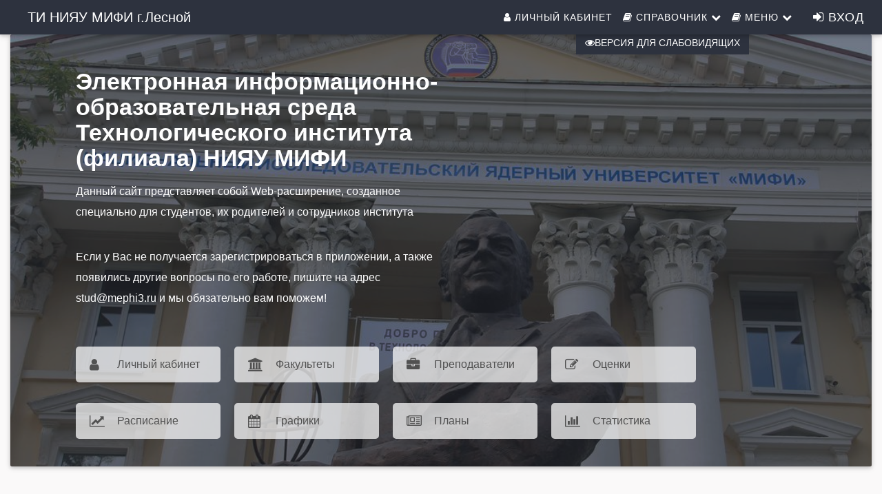

--- FILE ---
content_type: text/html; charset=windows-1251
request_url: http://stud.mephi3.ru/
body_size: 11946
content:


<!DOCTYPE html>
<html lang="ru">
<head><meta http-equiv="Content-Type" content="text/html; charset=utf-8" /><meta charset="utf-8" /><meta name="viewport" content="width=device-width, initial-scale=1.0" /><meta property="og:image" content="/img/isoip.jpg" /><title>
	ТИ НИЯУ МИФИ г.Лесной
</title><script src="/js/modernizr.custom.js"></script>

    
    <script src="https://ajax.googleapis.com/ajax/libs/jquery/3.1.0/jquery.min.js"></script>

    <link href="favicon.ico" rel="shortcut icon" type="image/x-icon" /><link type="text/css" rel="stylesheet" href="css/Bootstrap/bootstrap.css" /><link href="css/Bootstrap/bootstrap.offcanvas.css" rel="stylesheet" /><link rel="stylesheet" href="/css/Mail/plugins/font-awesome/css/font-awesome.min.css?t=1" /><link rel="stylesheet" type="text/css" href="/css/Stud.css?t=11" /><link rel="stylesheet" type="text/css" href="/css/common.css?t=2" />
    
    <script src="../js/scrollup/scrollup.js"></script>
    <script src="https://maxcdn.bootstrapcdn.com/bootstrap/3.3.4/js/bootstrap.min.js"></script>
    <script>
        function ShowpcLogin() {
            pcLogin.Show();
        }
    </script>
    <script src="../js/js1/menu.js"></script>
    <!--MENU SCRIPT-->

    <script>
        //$(document).ready(function () {
        //    if ($('#ctl00_smPortfolio').html().trim() === '')
        //    {
        //        $('#ctl00_smPortfolio').css("display", "none");
        //        $('#ctl00_liPortfolio > a > i#ctl00_shdPortfolio').css("display", "none");
        //    }
        //    //e.stopPropagation();
        // });
        $(document).ready(function () {
            $('li.icon').click(function (e) {
                $(this).toggleClass('active');
                $('div.collapsible-body').toggleClass('collapsible-body1');
                e.stopPropagation();
            });
        });
    </script>
    <script type="text/javascript" src="/js/Cookie/cookie.js"></script>

    <style>
        /*EYE*/
        .p-3 {
            padding: 1rem !important;
        }

        .btn-eye {
            background-color: #2d323e !important;
            color: #fff !important;
        }

        @media (max-width: 1199px) {
            #ctl00_Div1 {
                display: none;
            }
        }
    </style>
    <script src="../js/modernizr.custom.js"></script>

</head>
<body>
    <form name="aspnetForm" method="post" action="./" id="aspnetForm">
<div>
<input type="hidden" name="__EVENTTARGET" id="__EVENTTARGET" value="" />
<input type="hidden" name="__EVENTARGUMENT" id="__EVENTARGUMENT" value="" />
<input type="hidden" name="__VIEWSTATE" id="__VIEWSTATE" value="/[base64]/bW9kZT1zcGV0cwZmYS1jb2ca0KHQv9C10YbQuNCw0LvRjNC90L7RgdGC0LhkAgIPZBYCZg8VAxwvRGVrL0RlZmF1bHQuYXNweD9tb2RlPWdyb3VwCGZhLXVzZXJzDNCT0YDRg9C/0L/[base64]/0LjRgdCw0L3QuNC1ZAICD2QWAmYPFQMGL0dyYXBoC2ZhLWNhbGVuZGFyDtCT0YDQsNGE0LjQutC4ZAIDD2QWAmYPFQMGL1BsYW5zDmZhLW5ld3NwYXBlci1vCtCf0LvQsNC90YtkAgQPZBYCZg8VAx8vU3RhdC9EZWZhdWx0LmFzcHg/[base64]/0YDQtdC00YHRgtCw0LLQu9GP0LXRgiDRgdC+0LHQvtC5IFdlYi3RgNCw0YHRiNC40YDQtdC90LjQtSwg0YHQvtC30LTQsNC90L3QvtC1INGB0L/[base64]/0L7Qu9GD0YfQsNC10YLRgdGPINC30LDRgNC10LPQuNGB0YLRgNC40YDQvtCy0LDRgtGM0YHRjyDQsiDQv9GA0LjQu9C+0LbQtdC90LjQuCwg0LAg0YLQsNC60LbQtSDQv9C+0Y/QstC40LvQuNGB0Ywg0LTRgNGD0LPQuNC1INCy0L7Qv9GA0L7RgdGLINC/0L4g0LXQs9C+INGA0LDQsdC+0YLQtSwg0L/QuNGI0LjRgtC1INC90LAg0LDQtNGA0LXRgSBzdHVkQG1lcGhpMy5ydSDQuCDQvNGLINC+0LHRj9C30LDRgtC10LvRjNC90L4g0LLQsNC8INC/[base64]/0LjRgdCw0L3QuNC1ZAICD2QWAmYPFQMGL0dyYXBoC2ZhLWNhbGVuZGFyDtCT0YDQsNGE0LjQutC4ZAIDD2QWAmYPFQMGL1BsYW5zDmZhLW5ld3NwYXBlci1vCtCf0LvQsNC90YtkAgQPZBYCZg8VAx8vU3RhdC9EZWZhdWx0LmFzcHg/[base64]/imu/rruqnTQoU345pKVulkaGDay1t5rL+d5JZjI=" />
</div>

<script type="text/javascript">
//<![CDATA[
var theForm = document.forms['aspnetForm'];
if (!theForm) {
    theForm = document.aspnetForm;
}
function __doPostBack(eventTarget, eventArgument) {
    if (!theForm.onsubmit || (theForm.onsubmit() != false)) {
        theForm.__EVENTTARGET.value = eventTarget;
        theForm.__EVENTARGUMENT.value = eventArgument;
        theForm.submit();
    }
}
//]]>
</script>


<script src="/WebResource.axd?d=KUJVDPAVMkpe9E8b88ArJwuV2sdquBumb1iM4KrkOjK92bbSITvU5yhCgQiuxiDmeT_vZ9FD3DR_0RUiLR0M82KrE0PsKOGN5YMd24AEegs1&amp;t=637297865819849385" type="text/javascript"></script>


<script src="/ScriptResource.axd?d=xUT8amnJsqNqt4MORBz4xlPtUlpFHdWdHgcXWaamsBw66PV7dtL9gSfb6dXSIqX6vgwxuuQCWzDcJrNFpEspdCSLY-rzEs5Ais0hQEWWAqbKfb1E_Nmw6lHHtd5xR7zjDCPyvFHkOanBNbaIN6CMSP_sfH1S7O2TxC_jrW-_8ksR54UUbv8Tvc-LnmI0TvvP0&amp;t=ffffffffce034dab" type="text/javascript"></script>
<script type="text/javascript">
//<![CDATA[
if (typeof(Sys) === 'undefined') throw new Error('Не удалось загрузить клиентскую инфраструктуру ASP.NET Ajax .');
//]]>
</script>

<script src="/ScriptResource.axd?d=DDGRWxaZX_j7OKRBxw4ajo-shCTwuRqhlkZcSg1md7f3q4DbgScdhV4jKuba-SXTTjhkC1rnst6ken6NBBE8uCcX67er1bQNAk6yVGAqyw0A7d00Zc_hTaKzWgEcJzLiBi9J3wBdSuGTnMVO1T392mVB_ZaMlz77DkhUlWz78B-lOTE0u0joFJwJ8IP5IVv30&amp;t=ffffffffce034dab" type="text/javascript"></script>
<div>

	<input type="hidden" name="__VIEWSTATEGENERATOR" id="__VIEWSTATEGENERATOR" value="CA0B0334" />
</div>
        <!-- Navigation -->
        <nav id="ctl00_navbarMenu" class="navbar navbar-default navbar-fixed-top navbar-shrink">
            <div class="container">

                <!-- Brand and toggle get grouped for better mobile display -->
                <div class="navbar-header page-scroll">


                    <button type="button" class="navbar-toggle" data-toggle="collapse" data-target="#bs-example-navbar-collapse-1">
                        <i class="fa fa-navicon icons" style="color: white;" aria-hidden="true"></i><span style="color: white;">&nbsp;Меню</span>
                        
                    </button>

                    <a id="ctl00_HyperLinkBig" class="navbar-brand" href="./">ТИ НИЯУ МИФИ г.Лесной</a>
                    <a id="ctl00_HyperLinkSmall" class="navbar-ubr" href="./" style="display: none">ТИ НИЯУ МИФИ</a>
                    
                </div>

                <!-- Collect the nav links, forms, and other content for toggling -->
                <div class="collapse navbar-collapse" id="bs-example-navbar-collapse-1">
                    <div class='cssmenu navbar-right'>
                        
                        <nav class="nav menu menu1" id="menu">
                            <!--nav класс добавил-->
                            <ul class="nav navbar-nav navbar-right mcd-menu accordion menu1">
                                
                                <li id="ctl00_liPersonalKab">
                                    <a id="ctl00_hpPersonalkab" href="WebApp/"><i class="fa fa-user icons"></i>&nbsp;Личный кабинет</a>
                                </li>
                                
                                <li id="ctl00_handbookMenu" class="has-sub"><a><i class="fa fa-book icons"></i>&nbsp;Справочник <i class="fa fa-chevron-down"></i></a>
                                    <ul id="ctl00_smHandbook" class="submenu">
                                        
                                                <li><a href='/Dek'>
                                                    <i class="fa fa-university icons" aria-hidden="true"></i>Факультеты</a>
                                                </li>
                                            
                                                <li><a href='/Dek/Default.aspx?mode=spets'>
                                                    <i class="fa fa-cog icons" aria-hidden="true"></i>Специальности</a>
                                                </li>
                                            
                                                <li><a href='/Dek/Default.aspx?mode=group'>
                                                    <i class="fa fa-users icons" aria-hidden="true"></i>Группы</a>
                                                </li>
                                            
                                                <li><a href='/Dek/Default.aspx?mode=kaf'>
                                                    <i class="fa fa-suitcase icons" aria-hidden="true"></i>Кафедры</a>
                                                </li>
                                            
                                                <li><a href='/Nagr/Default.aspx'>
                                                    <i class="fa fa-briefcase icons" aria-hidden="true"></i>Преподаватели</a>
                                                </li>
                                            
                                    </ul>
                                </li>
                                <li class="has-sub"><a><i class="fa fa-book icons"></i>&nbsp;Меню <i class="fa fa-chevron-down"></i></a>
                                    <ul id="ctl00_masterMenu" class="submenu">
                                        
                                                <li><a href='/Ved'>
                                                    <i class="fa fa-pencil-square-o icons" aria-hidden="true"></i>Оценки</a>
                                                </li>
                                            
                                                <li><a href='/Rasp'>
                                                    <i class="fa fa-line-chart icons" aria-hidden="true"></i>Расписание</a>
                                                </li>
                                            
                                                <li><a href='/Graph'>
                                                    <i class="fa fa-calendar icons" aria-hidden="true"></i>Графики</a>
                                                </li>
                                            
                                                <li><a href='/Plans'>
                                                    <i class="fa fa-newspaper-o icons" aria-hidden="true"></i>Планы</a>
                                                </li>
                                            
                                                <li><a href='/Stat/Default.aspx?mode=statkaf'>
                                                    <i class="fa fa-bar-chart icons" aria-hidden="true"></i>Статистика</a>
                                                </li>
                                            
                                                <li><a href='/Stat/Debtors.aspx'>
                                                    <i class="fa fa-hacker-news icons" aria-hidden="true"></i>Задолженности</a>
                                                </li>
                                            
                                                <li><a href='/Totals/Default.aspx'>
                                                    <i class="fa fa-leanpub icons" aria-hidden="true"></i>Сводные оценки</a>
                                                </li>
                                            
                                                <li><a href='http://www.iprbookshop.ru'>
                                                    <i class="fa fa-book icons" aria-hidden="true"></i>Библиотека</a>
                                                </li>
                                            
                                                <li><a href='/Questionary/List.aspx'>
                                                    <i class="fa fa-check-square-o icons" aria-hidden="true"></i>Пройти анкетирование</a>
                                                </li>
                                            
                                    </ul>
                                </li>
                                                    <img class="dxeImage_MaterialCompact" id="ctl00_Image2" src="/DXR.axd?r=1_112-4grGu" alt="" />

                                <li style="display: grid;">
                                    
                                    
                                            <a href="/Account/Login.aspx" id="ctl00_LoginView1_loginLink" class="buttonLogin HeaderText" style="margin-right: 10px;"><i class="fa fa-sign-in icons"></i>&nbsp;Вход</a>

                                        

                                    
                                </li>

                            </ul>
                        </nav>
                    </div>
                </div>
                <!-- /.navbar-collapse -->
            </div>
            <!-- /.container-fluid -->
        </nav>

        <!-- container -->
        <button type="button" class="navbar-toggle" data-toggle="offcanvas" data-target=".navmenu" data-canvas="body">
            <span class="icon-bar"></span>
            <span class="icon-bar"></span>
            <span class="icon-bar"></span>
        </button>
        <div class="contenting">
            <div class="container body-content" style="padding-top: 50px; width: 100%">

                
                
    
    

    
    
    <link rel="stylesheet" type="text/css" href="css/owl.transitions.css" />
    <link rel="stylesheet" type="text/css" href="css/owl.carousel.css" />
    <link rel="stylesheet" type="text/css" href="css/animate.css" />
    <link rel="stylesheet" type="text/css" href="css/index.css?t=12" />
    
    <script type="text/javascript" src="js/camera.min.js"></script>

    

    <!--для карусели-->
    <script type="text/javascript" src="js/owl.carousel.min.js"></script>
    <script type="text/javascript" src="js/wow.js"></script>
    <!---->
    <script type="text/javascript" src="js/main1.js"></script>

    <script type="text/javascript" src="js/js1/custom1.js"></script>
    <script src="js/js1/superfish/superfish.min.js"></script>
    <script src="js/js1/counterup/counterup.min.js"></script>
    <script src="js/js1/waypoints/waypoints.min.js"></script>
    <script src="js/js1/stickyjs/sticky.js"></script>
    <script src="js/js1/jquery.easing.min.js"></script>
    
    <script src="js/jquery.let_it_snow.js"></script>
    <script>
        //$(function () {
        //    $("canvas.snow").let_it_snow({
        //        speed: 1,
        //        interaction: false,
        //        size: 2,
        //        count: 100,
        //        opacity: 1,
        //        color: "#ffffff",
        //        windPower: 1,
        //        image: false
        //    });
        //    $("canvas.snow2").let_it_snow({
        //        speed: 1,
        //        interaction: false,
        //        size: 15,
        //        count: 10,
        //        opacity: 0.5,
        //        color: "#ffffff",
        //        windPower: 1,
        //        image: ['https://raw.githubusercontent.com/bob-chen/let_it_snow/master/demo/snow.png']
        //    });
        //});
    </script>
    <style>
        
    </style>
    <div>
        <section id="sectionPhoto">

            <div id="ctl00_MainContent_hero" class="card card-image" style="min-height:560px;background:url(&#39;img/background.jpg&#39;);background-size:cover;background-color:rgba(45, 50, 62, 0.38823529411764707);background-blend-mode:color-burn;background-attachment:inherit;">
                <div class="text-white text-center d-flex align-items-center rgba-black-strong py-5 px-4 rounded" style="min-height: 560px;">
                    <canvas class="snow" style="z-index: 1; position: absolute; width: 100%; height: 100%"></canvas>
                    <canvas class="snow2" style="z-index: 1; position: absolute; width: 100%; height: 100%"></canvas>
                    <div style="z-index: 2">

                        <h1 class="animated wow fadeInLeft animated text-h1" style="visibility: visible; animation-name: fadeInLeft;">
                            <span id="ctl00_MainContent_lbDefTitle">Электронная информационно-образовательная среда Технологического института (филиала) НИЯУ МИФИ</span><br>
                        </h1>

                        <p class="text-lowercase  animated wow fadeInLeft text">
                            <span id="ctl00_MainContent_lbDefBlockText1">Данный сайт представляет собой Web-расширение, созданное специально для студентов, их родителей и сотрудников института</span>
                        </p>
                        <p class="text-lowercase  animated wow fadeInLeft text">
                            <span id="ctl00_MainContent_lbDefBlockText2">Если у Вас не получается зарегистрироваться в приложении, а также появились другие вопросы по его работе, пишите на адрес stud@mephi3.ru и мы обязательно вам поможем!</span>
                        </p>

                        <div class="animated fadeInLeft block-button">
                            
                            <a id="ctl00_MainContent_hpPortfolio" class="app_store_btn col-xs-6 col-sm-6 col-md-3" href="/WebApp">
                                <i class="fa fa-user icons graph_icon" style="font-size: larger;"></i>
                                <span id="ctl00_MainContent_spanPortfolio">Личный кабинет</span></a>
                            <a href="Dek/Default.aspx" id="ctl00_MainContent_faculsLink" class="app_store_btn col-xs-6 col-sm-6 col-md-3 tooltip2">
                                <i class="fa fa-university icons graph_icon" style="font-size: larger;"></i>
                                <span>Факультеты</span>
                            </a>
                            <a href="Nagr/Default.aspx" id="ctl00_MainContent_teachersLikn" class="app_store_btn col-xs-6 col-sm-6 col-md-3 tooltip2">
                                <i class="fa fa-briefcase icons graph_icon" style="font-size: larger;"></i>
                                <span>Преподаватели</span>
                            </a>
                            
                                    <a href='/Ved' class="app_store_btn col-xs-6 col-sm-6 col-md-3">
                                        <i class="fa fa-pencil-square-o icons graph_icon" style="font-size: larger;"></i>
                                        <span>Оценки</span>
                                    </a>
                                
                                    <a href='/Rasp' class="app_store_btn col-xs-6 col-sm-6 col-md-3">
                                        <i class="fa fa-line-chart icons graph_icon" style="font-size: larger;"></i>
                                        <span>Расписание</span>
                                    </a>
                                
                                    <a href='/Graph' class="app_store_btn col-xs-6 col-sm-6 col-md-3">
                                        <i class="fa fa-calendar icons graph_icon" style="font-size: larger;"></i>
                                        <span>Графики</span>
                                    </a>
                                
                                    <a href='/Plans' class="app_store_btn col-xs-6 col-sm-6 col-md-3">
                                        <i class="fa fa-newspaper-o icons graph_icon" style="font-size: larger;"></i>
                                        <span>Планы</span>
                                    </a>
                                
                                    <a href='/Stat/Default.aspx?mode=statkaf' class="app_store_btn col-xs-6 col-sm-6 col-md-3">
                                        <i class="fa fa-bar-chart icons graph_icon" style="font-size: larger;"></i>
                                        <span>Статистика</span>
                                    </a>
                                
                        </div>
                    </div>
                </div>
            </div>
        </section>
        <section class="featured_on" style="display: none;">
            <div class="container">
                <ul class="list-unstyled text-center clearfix">
                    <li class="col-xs-6 col-sm-6 col-md-3 animated wow fadeInDown">
                        <a rel="nofollow" class="tooltip2" href="https://donstu.ru/" target="_blank" style="font-size: 17px"><span class="tooltip-content" style="right: 0; margin: 0 auto;">Официальный сайт ДГТУ</span><img src="img/dgtu1.png" alt="" title=""></a>
                    </li>
                    <li class="col-xs-6 col-sm-6 col-md-3 animated wow fadeInDown" data-wow-delay=".2s">
                        <a rel="nofollow" class="tooltip2" href="https://ru-ru.facebook.com/donstu.ru" target="_blank" style="font-size: 17px;"><span class="tooltip-content" style="right: 0; margin: 0 auto;">Мы есть в Facebooke</span><img src="img/facebook1_logo.png" alt="" title=""></a>
                    </li>
                    <li class="col-xs-6 col-sm-6 col-md-3 animated wow fadeInDown" data-wow-delay=".3s">
                        <a rel="nofollow" class="tooltip2" href="https://vk.com/donstu" target="_blank" style="font-size: 17px"><span class="tooltip-content" style="right: 0; margin: 0 auto;">Мы есть в Vk</span><img src="img/vk1_logo.png" alt="" title=""></a>
                    </li>
                    <li class="col-xs-6 col-sm-6 col-md-3 animated wow fadeInDown" data-wow-delay=".4s">
                        <a rel="nofollow" class="tooltip2" href="https://twitter.com/dstu_live/" target="_blank" style="font-size: 17px"><span class="tooltip-content" style="right: 0; margin: 0 auto;">Мы есть в Twitter</span><img src="img/twitter1_logo.png" alt="" title=""></a>
                    </li>
                </ul>
            </div>
        </section>
        <!--  End Featured On Section  -->

        <!--Стрелка меню-->

        <!--Стрелка меню-->
        
        <!--НОВОСТИ 2 Актуальные-->

        
        
        <!--Новости 2 -->
        <!--  About Section  -->
        <section class="about" id="about">
            <div class="container">
                <div class="row">
                    <div class="col-md-6 text-center animated wow fadeInLeft">
                        <div class="iphone">
                            <img src="img/mobile.jpg" alt="" title="">
                        </div>
                    </div>
                    <div class="col-md-6 animated wow fadeInRight">
                        <div class="features_list">
                            <h1 class="text-uppercase">Теперь удобно пользоваться сайтом на разных устройствах!</h1>
                            <p>Адаптивный дизайн сайта позволяет пользователям гораздо легче и удобнее пользоваться одним и тем же интерфейсом на разных устройствах.</p>
                            <ul class="list-unstyled">
                                <li class="camera_icon">
                                    <span>Адаптивный дизайн сайта.</span>
                                </li>
                                <li class="video_icon">
                                    <span>Новые возможности для преподавателей</span>
                                </li>
                                <li class="eye_icon">
                                    <span>Обновлённый внешний вид большинства разделов.</span>
                                </li>
                                <li class="pic_icon">
                                    <span>Фильтры для облегчения поиска нужной информации.</span>
                                </li>
                                <li class="loc_icon">
                                    <span>И многое другое!</span>
                                </li>
                            </ul>

                            <a href="#" class="app_store_btn1 text-uppercase" style="text-align: center; display: none" id="play_video" data-video="https://www.youtube.com/embed/UzcKfmHbD8w?autoplay=1&showinfo=0">
                                <i class="play_icon"></i>
                                <span style="color: #525252;">Промо-ролик ИСОиП</span>
                            </a>

                        </div>
                    </div>
                </div>
            </div>

            <div class="about_video show_video">
                <a href="" class="close_video"></a>
            </div>
        </section>
        <!--  End About Section  -->






        <!--  App Features Section  -->
        <section class="app_features" id="app_features" style="display: none;">
            <div class="container">

                <div class="row text-center">
                    <div class="col-sm-4 col-md-4 details animated wow fadeInDown" data-wow-delay="0s">
                        <a href="/Portfolio/Default.aspx" class="sulka"><span class="icon fa-user fa-3x"></span></a>
                        <a href="/Portfolio/Default.aspx" class="sulka">
                            <h1 class="text-uppercase">Мое портфолио.</h1>
                        </a>
                        <p class="text-lowercase">Электронное портфолио студента о достижениях в учебной, научной и других направлениях. (требуется авторизация)</p>
                    </div>
                    <div class="col-sm-4 col-md-4 details animated wow fadeInDown" data-wow-delay=".1s">
                        <a href="Favorite/Default.aspx" class="sulka"><span class="icon fa-star fa-3x"></span></a>
                        <a href="Favorite/Default.aspx" class="sulka">
                            <h1 class="text-uppercase">Мое избранное.</h1>
                        </a>
                        <p class="text-lowercase">Добавление в избранное своё расписание, свой график и т.д.</p>
                    </div>
                    <div class="col-sm-4 col-md-4 details animated wow fadeInDown" data-wow-delay=".2s">
                        <a href="Graph/" class="sulka"><span class="icon fa-calendar fa-3x"></span></a>
                        <a href="Graph/" class="sulka">
                            <h1 class="text-uppercase">Графики.</h1>
                        </a>
                        <p class="text-lowercase">Графики учебного процесса с датами контрольных точек и экзаменов.</p>
                    </div>
                </div>
                <div class="row text-center">
                    <div class="col-sm-4 col-md-4 details animated wow fadeInDown" data-wow-delay="0s">
                        <a href="Rasp/Default.aspx" class="sulka"><span class="icon fa-pencil-square-o fa-3x"></span></a>
                        <a href="Rasp/Default.aspx" class="sulka">
                            <h1 class="text-uppercase">Расписание.</h1>
                        </a>
                        <p class="text-lowercase">Расписание занятий учебных групп, преподавателей и аудиторий.</p>
                    </div>
                    <div class="col-sm-4 col-md-4 details animated wow fadeInDown" data-wow-delay=".1s">
                        <a href="/Ved/Default.aspx" class="sulka"><span class="icon fa-line-chart fa-3x"></span></a>
                        <a href="/Ved/Default.aspx" class="sulka">
                            <h1 class="text-uppercase">Оценки.</h1>
                        </a>
                        <p class="text-lowercase">Каталог электронных ведомостей за все учебные годы.</p>
                    </div>
                    <div class="col-sm-4 col-md-4 details animated wow fadeInDown" data-wow-delay=".2s">
                        <a href="/Plans/Default.aspx" class="sulka"><span class="icon fa-newspaper-o fa-3x"></span></a>
                        <a href="/Plans/Default.aspx" class="sulka">
                            <h1 class="text-uppercase">Планы.</h1>
                        </a>
                        <p class="text-lowercase">Рабочие учебные планы на весь срок обучения.</p>
                    </div>
                </div>

            </div>
        </section>
        <!--  And App Features Section  -->


        <!--  Testimonials Section  -->
        <section class="testimonials animated wow fadeIn" id="testimonials" data-wow-duration="2s">
            <div class="container">
                <div class="testimonials_list">

                    <ul class="list-unstyled text-center slides clearfix" id="tslider">
                        <li>
                            <blockquote>
                                <p>
                                    Студенты могут здесь просмотреть:<br />
                                    - проверить правильность заполнения своего рейтинга, оценок и пересдач;
                                    <br />
                                    - узнать телефоны и номера аудиторий кафедр и деканатов;
                                    <br />
                                    - свою сводную ведомость успеваемости по итогам сессии;<br />
                                    - расписание и график учебного процесса группы;
                                    <br />
                                    - свою электронную зачетную книжку.
                                </p>
                                <span class="author text-uppercase">Студент</span>

                            </blockquote>
                        </li>

                        <li>
                            <blockquote>
                                <p>
                                    Сотрудники и преподаватели могут получить информацию:
                                    <br />
                                    - найти информацию о студенте, группе, специальности, факультете и многое другое;<br />
                                    - статистику по заполнению электронных рейтинговых ведомостей;<br />
                                    - списки незаполненных и незакрытых ведомостей своей кафедры;<br />
                                    - по контингенту студентов. 
                                </p>
                                <span class="author text-uppercase">Сотрудник и преподаватель</span>


                            </blockquote>
                        </li>

                        
                    </ul>
                    <div id="slider_nav">
                        <div id="prev_arrow"></div>
                        
                        <div id="next_arrow"></div>
                    </div>
                </div>
            </div>
        </section>
        <!--  End Testimonials Section  -->
        <!-- Subscription Section  -->
        <section class="sub_box animated wow fadeInDown">
            <div class="row" style="padding-left: 27px; text-align: left;">
                <img class="img-fluid" src="img/allowYear.png" alt="Для детей старше 0+" style="width: 40px;">
                
            </div>
            <div class="row" style="color: white; display: none;">
                <h3>В ИСОиП функционируют:</h3>
                <div class="col-md-4 project">
                    <h3 id="ctl00_MainContent_CountFacult" class="stats-no text_h3" data-toggle="counter-up">
                        <span id="ctl00_MainContent_Label2" style="font-size:14pt;">6</span></h3>
                    <h4>Факультетов</h4>
                </div>
                <div class="col-md-4 project">
                    <h3 id="ctl00_MainContent_CountKaf" class="stats-no text_h3" data-toggle="counter-up">
                        <span id="ctl00_MainContent_Label3" style="font-size:14pt;">22</span></h3>
                    <h4>Кафедры</h4>
                </div>
                <div class="col-md-4 project counter_item">
                    <h3 id="ctl00_MainContent_CountGroup" class="stats-no text_h3" data-toggle="counter-up">
                        <span id="ctl00_MainContent_Label1" style="font-size:14pt;">557</span></h3>
                    <h4>Групп</h4>
                </div>
            </div>
        </section>
    </div>
    <!--  Scrollup Стрелка Вверх  -->
    <div class="scrollup">
        <!-- Иконка fa-chevron-up (Font Awesome) -->
        <i class="fa fa-chevron-up"></i>
    </div>
    <!--  End Scrollup Subscription Section  -->
    <!--carousel news-->
    
    <!--Иконка Настройки-->
    
    <script src="js/news/news-options.js"></script>
    <!--carousel news-->

                <hr />
                <footer class="footer">
                    <div class="footer-content" id="dd">
                        
                        <a id="ctl00_hpFooterPortfolio" class="cbutton cbutton--effect-boris" href="/WebApp"><i class="fa fa-user icons cbutton__icon"></i></a>
                        <a id="ctl00_hpFooterRasp" class="cbutton cbutton--effect-boris" href="Rasp"><i class="fa fa-pencil-square-o icons cbutton__icon"></i></a>
                        <a id="ctl00_hpFooterVed" class="cbutton cbutton--effect-boris" href="Ved"><i class="fa fa-line-chart icons cbutton__icon"></i></a>
                        <a id="ctl00_hpFooterGraph" class="cbutton cbutton--effect-boris" href="Graph/"><i class="fa fa-calendar icons cbutton__icon"></i></a>
                        <a id="ctl00_hpFooterFacul" class="cbutton cbutton--effect-boris" href="Mail/Inbox/Inbox.aspx"><i class="fa fa-envelope icons cbutton__icon"></i></a>
                    </div>
                </footer>
            </div>
        </div>
        <!-- Modal -->
        <div class="modal left fade" id="myModal" tabindex="-1" role="dialog" aria-labelledby="myModalLabel">
            <div class="modal-dialog" role="document">
                <div class="modal-content">

                    <div class="modal-header">
                        <button type="button" class="close" data-dismiss="modal" aria-label="Close"><span aria-hidden="true">&times;</span></button>
                        <h4 class="modal-title" id="myModalLabel">Мое портфолио</h4>
                    </div>

                    <div class="modal-body">
                        <div class="col-4">
                            <div id="list-example" class="list-group">
                                
                                <ul class="collapsible collapsible-accordion">

                                    <li class="icon"><a class="list-group-item list-group-item-action" href="#"><i class="fa fa-pencil-square-o indigo-text"></i>&nbsp;Программы<i class="fa fa-angle-down rotate-icon"></i></a>
                                        <div class="collapsible-body">
                                            <ul class="sub-menu">
                                                <li><a href="#" class="collapsible-header waves-effect">Introduction</a>
                                                </li>
                                                <li><a href="#" class="collapsible-header waves-effect">Monthly meetings</a>
                                                </li>
                                            </ul>
                                        </div>
                                    </li>

                                    
                                </ul>
                            </div>
                        </div>
                    </div>
                </div>
                <!-- modal-content -->
            </div>
            <!-- modal-dialog -->
        </div>
        <!-- modal -->

        <!-- Modal rigth-->
        <div class="modal right fade" id="myModaleye" tabindex="-1" role="dialog" aria-labelledby="myModalLabeleye">
            <div class="modal-dialog" role="document" style="max-height: 450px;">
                <div class="modal-content">

                    <div class="modal-header">
                        <button type="button" class="close" data-dismiss="modal" aria-label="Close"><span aria-hidden="true">&times;</span></button>
                        <h4 class="modal-title" id="myModalLabeleye">Версия для слабовидящих</h4>
                    </div>

                    <div class="modal-body">

                        <div class="p-3">
                            <div style="background: rgb(255, 255, 255) !important;">
                                <div>
                                    <div class="col-centered">
                                        <h6 style="color: black; font-size: 16px;">Размер шрифта</h6>

                                        <div class="btn-group">
                                            <button type="button" id="a2" class="btn btn-default btn-sm" style="font-size: 16px;">
                                                <span class="fa fa-minus"></span>
                                            </button>
                                            <button type="button" id="a1" class="btn btn-default btn-sm" style="font-size: 16px;">
                                                <span class="fa fa-plus"></span>
                                            </button>
                                        </div>
                                    </div>
                                    <div class="col-centered">
                                        <h6 style="color: black; font-size: 16px;">Шрифт</h6>

                                        <div class="btn-group">
                                            <button type="button" class="btn btn-default btn-sm nop" id="font1" style="font-size: 16px; padding: 5px 10px;">
                                                <span style="font-family: 'Times New Roman'; font-size: 16px;">Times new roman</span>
                                            </button>
                                            <button type="button" class="btn btn-default btn-sm nop" id="font2" style="font-size: 16px; padding: 5px 10px;">
                                                <span style="font-family: 'Arial'; font-size: 16px;">Arial</span>
                                            </button>
                                        </div>
                                    </div>
                                    <div class="col-centered">
                                        <h6 style="color: black; font-size: 16px;">Цвета сайта</h6>

                                        <div class="btn-group">
                                            <button type="button" class="btn btn-default btn-sm color-button" id="c1">
                                                <span class="fa fa-font"></span>
                                            </button>
                                            <button type="button" class="btn btn-default btn-sm color-button" id="c2" style="background: black; color: white;">
                                                <span class="fa fa-font"></span>
                                            </button>
                                            <button type="button" class="btn btn-default btn-sm color-button" id="c3" style="background: #334d80; color: white;">
                                                <span class="fa fa-font"></span>
                                            </button>
                                            <button type="button" class="btn btn-default btn-sm color-button" id="c4" style="background: #7b796b; color: #4d4b43;">
                                                <span class="fa fa-font"></span>
                                            </button>
                                            <button type="button" class="btn btn-default btn-sm color-button" id="c5" style="background: #3b2716; color: #a8e34d;">
                                                <span class="fa fa-font"></span>
                                            </button>
                                        </div>
                                    </div>
                                    <div class="col-centered">
                                        <h6 style="color: black; font-size: 16px;">Изображения</h6>

                                        <div class="btn-group" data-toggle="buttons">
                                            <button type="button" class="btn btn-default btn-sm color-button" id="show_img">
                                                <span class="fa fa-toggle-on">Показать</span>
                                            </button>
                                            <button type="button" class="btn btn-default btn-sm color-button" id="hide_img">
                                                <span class="fa fa-toggle-off">Скрыть</span>
                                            </button>
                                        </div>
                                    </div>
                                    <div class="col-centered">
                                        <h6 style="color: black; font-size: 16px !important;"><i class="fa fa-exchange"></i>Интервал горизонтальный</h6>

                                        <div class="btn-group">
                                            <button type="button" id="i2" class="btn btn-default btn-sm">
                                                <span class="fa fa-minus-square"></span>
                                            </button>
                                            <button type="button" id="i1" class="btn btn-default btn-sm">
                                                <span class="fa fa-plus-square"></span>
                                            </button>

                                        </div>
                                    </div>
                                    <div class="col-centered">
                                        <h6 style="color: black; font-size: 16px;"><i class="fa fa-arrows-v"></i>Интервал вертикальный</h6>

                                        <div class="btn-group">
                                            <div class="btn-group">
                                                <button type="button" id="line_int1" class="btn btn-default btn-sm">
                                                    <span class="fa fa-minus-square"></span>
                                                </button>
                                                <button type="button" id="line_int2" class="btn btn-default btn-sm">
                                                    <span class="fa fa-plus-square"></span>
                                                </button>

                                            </div>
                                        </div>
                                    </div>
                                    <div class="col-centered">
                                        <br />
                                        <div class="btn-group">
                                            <button class="btn btn-default btn-sm color-button" id="reset"><i class="fa fa-refresh"></i>Сброс</button>
                                        </div>
                                    </div>
                                </div>
                            </div>
                        </div>

                    </div>
                    <!--Версия для слабов.-->
                </div>
            </div>
            <!-- modal-content -->
        </div>
        <!-- modal-dialog -->

        <!-- modal -->
        
        <div id="ctl00_Div1" class="fixed-action-btn" style="right: 193px; top: 30px; height: 50px;">
            <a class="btn btn-eye btn-md waves-effect waves-light" data-toggle="modal" data-target="#myModaleye">
                <i class="fa fa-eye"></i>Версия для слабовидящих
            </a>

        </div>
    </form>
    <script src="../js/classie.js"></script>
    <script src="../js/js1/stud.js"></script>
    <script src="/js/eye/eye.js?t=8" charset="utf-8"></script>
    <!--Уведомления-->

    <!--Уведомления-->
    <!-- Scrollup Стрелка Вверх -->
    <div class="scrollup">
        <!-- Иконка fa-chevron-up (Font Awesome) -->
        <i class="fa fa-chevron-up"></i>
    </div>
    <!-- End Scrollup Subscription Section -->
</body>
</html>


--- FILE ---
content_type: text/css
request_url: http://stud.mephi3.ru/css/index.css?t=12
body_size: 37415
content:
/*
   
    - Header
    - Hero section
    - Featured on seaction
    - About section
    - App features section
    - Testimonials section
    - Subscription section
    - Footer
    - Responsive CSS

*/


/*		General CSS		*/
body{
	background: #faf9f9;
	padding: 0px;
	margin: 0px;
}

a:focus{
	color: #fff!important;
	text-decoration: none!important;
}

.container{
	max-width: 1130px;
}


/*		Header 		*/

header{
	position: relative;
	display: block;
	width: 100%;
	height: 130px;
	z-index: 99;
	background-color: #41c17d;
	background-image: -moz-linear-gradient(bottom, #47ad76 0%, #47ad76 0.27%, #40c27d 99.46%, #40c27d 100%);
	background-image: -o-linear-gradient(bottom, #47ad76 0%, #47ad76 0.27%, #40c27d 99.46%, #40c27d 100%);
	background-image: -webkit-linear-gradient(bottom, #47ad76 0%, #47ad76 0.27%, #40c27d 99.46%, #40c27d 100%);
	background-image: linear-gradient(bottom, #47ad76 0%, #47ad76 0.27%, #40c27d 99.46%, #40c27d 100%);
}

header .logo{
	display: table-cell;
	margin: 45px 100px 0 0;
}

header .burger_icon{
	display: none;
	float: right;
	background: #ffffff;
	padding: 5px 10px;
	text-transform: uppercase;

	color: #43b779;
	font-family: "open_regular", Helvetica, Arial, sans-serif;
	font-size: 14px;

	-moz-border-radius: 2px;
	-webkit-border-radius: 2px;
	border-radius: 2px;

	margin: 45px 10px 0 0;
}

header .burger_icon:hover{
	cursor: pointer;
}

header .burger_icon.active{
	background: #359663;
	color: #ffffff;
}

header nav{
	margin-top: 50px;
	display: table-cell;
}

header nav li{
	float: left;
	margin-left: 40px;
}

header nav li:first-child{
	margin: 0;
}

header nav li a{
	color: #fff;
	font-family: "open_regular", Helvetica, Arial, sans-serif;
	font-size: 16px;

	transition: all .2s linear;
	-o-transition: all .2s linear;
	-moz-transition: all .2s linear;
	-webkit-transition: all .2s linear;
}

header nav li a:hover,
header nav li a:focus{
	text-decoration: none;
	color: #B7EFD1!important;
}

header .social{
	display: table-cell;
	margin-top: 45px;
}

header .social li{
	float: left;
	margin-left: 20px;
}

header .social li:first-child{
	margin: 0;
}


/*		Hero section 		*/
.card {
    border-style: initial;
    border-color: initial;
    border-width: 0px;
    position: relative;
    display: flex;
    flex-direction: column;
    min-width: 0px;
    word-wrap: break-word;
    background-color: rgb(255, 255, 255);
    background-clip: border-box;
    border-image-source: initial;
    border-image-slice: initial;
    border-image-width: initial;
    border-image-outset: initial;
    border-image-repeat: initial;
    border-top-left-radius: 0.25rem;
    border-top-right-radius: 0.25rem;
    border-bottom-right-radius: 0.25rem;
    border-bottom-left-radius: 0.25rem;
    box-shadow: rgba(0, 0, 0, 0.16) 0px 2px 5px 0px, rgba(0, 0, 0, 0.12) 0px 2px 10px 0px;
    font-weight: 400;
}

    .card.card-image {
        background-size: cover;
        background-position-x: center;
        background-position-y: center;
        width: 100%;
    }

.rounded {
    border-top-left-radius: 0.25rem;
    border-top-right-radius: 0.25rem;
    border-bottom-right-radius: 0.25rem;
    border-bottom-left-radius: 0.25rem;
}

.d-flex {
    display: flex;
}

.align-items-center {
    align-items: center;
}

.pr-4, .px-4 {
    padding-right: 1.5rem;
}

.pl-4, .px-4 {
    padding-left: 1.5rem;
}

.pt-5, .py-5 {
    padding-top: 3rem;
}

.pb-5, .py-5 {
    padding-bottom: 3rem;
}

.rgba-black-strong, .rgba-black-strong::after {
    background-color: rgba(45, 50, 62, 0.38823529411764707);
}

.card.card-image [class*="rgba-"] {
    border-top-left-radius: 0.25rem;
    border-top-right-radius: 0.25rem;
    border-bottom-right-radius: 0.25rem;
    border-bottom-left-radius: 0.25rem;
}

.purple-text {
    color: rgb(156, 39, 176);
}


.pt-3, .py-3 {
    padding-top: 1rem;
}

.pb-3, .py-3 {
    padding-bottom: 1rem;
}

.text-white {
    color: white;
}

h1.text-h1 {
    color: #ffffff;
    font-family: "open_bold", Helvetica, Arial, sans-serif;
    font-weight: bold;
    word-break: break-word;
    text-align: left;
    max-width: 550px;
}

p.text {
    color: #ffffff;
    font-family: "open_regular", Helvetica, Arial, sans-serif;
    font-size: 16px;
    line-height: 30px;
    margin: 15px 0 35px 0;
    max-width: 550px;
    text-align: left;
}

@media(min-width:769px) {
    div.block-button {
        margin-left: 80px;
    }

    h1.text-h1 {
        margin-left: 80px;
        font-size: 34px;
    }

    p.text {
        margin-left: 80px;
    }
}

@media (max-width:768px) {
    h1.text-h1 {
        font-size: 25px;
    }
}
/*-----*/
.hero {
    display: block;
	position: relative;
	width: 100%;
	height: 560px;
	/*background: url('../img/dgtu.jpg') no-repeat fixed center center;	*/
	background-size: cover;
    background-color: rgba(45, 50, 62, 0.38823529411764707);
    background-blend-mode: multiply;
}

.b-pict{
    background-blend-mode: color-burn;
    background-attachment:inherit;
}

.hero .caption{
	position: absolute;
	max-width: 550px;
	margin-left: 80px;
	top: 50%;
	transform:translate(0,-50%);
	-webkit-transform:translate(0,-50%);
	-moz-transform:translate(0,-50%);
	-o-transform:translate(0,-50%);
}

.hero .caption h1{
	color: #ffffff;
	font-family: "open_bold", Helvetica, Arial, sans-serif;
	font-size: 34px;
	font-weight: bold;
	word-break: break-word;
}

.hero .caption p{
	color: #ffffff;
	font-family: "open_regular", Helvetica, Arial, sans-serif;
	font-size: 16px;
	line-height: 30px;
	margin: 15px 0 35px 0;
}

#slider .caption p{
	margin: 0;
}

a.app_store_btn{
	display: inline-block;
	text-decoration: none;
	padding: 15px 20px;
	border: 0px solid #525252; 
    background: rgba(255, 255, 255, 0.7294117647058823);
	-moz-border-radius: 5px;
	-webkit-border-radius: 5px;
	border-radius: 5px;
	margin: 20px 20px 10px 0;
	color: #525252;
	font-family: "open_semibold", Helvetica, Arial, sans-serif;
	font-size: 16px;
	width: 210px;
    text-align:left;
    
}
a.app_store_btn:not(.tooltip2){
	overflow: hidden;
    white-space: nowrap;
    text-overflow: ellipsis;
}
a.app_store_btn1{
	display: inline-block;
	text-decoration: none;
	padding: 15px 40px;
	border: 2px solid #525252;
	-moz-border-radius: 5px;
	-webkit-border-radius: 5px;
	border-radius: 5px;
	margin: 20px 20px 10px 0;
	color: #525252;
	font-family: "open_semibold", Helvetica, Arial, sans-serif;
	font-size: 16px;
}

.play_icon,
.android_icon,
.graph_icon{
	display: inline-block;
	width: 16px;
	height: 16px;
	vertical-align: middle;
	margin-right: 20px;
	margin-bottom: 3px;
}

.play_icon{
	background: url('../img/play.png') no-repeat;
}

.android_icon{
	background: url('../img/android_app.png') no-repeat;
}


a.app_store_btn:hover, a.app_store_btn:focus {
    border-color: #1d46a7 !important;
    color: #1d46a7!important;
}

a.app_store_btn:hover .play_icon{
	background: url('../img/play_hover.png') no-repeat;
}



a.app_store_btn:hover .android_icon{
	background: url('../img/android_app_hover.png') no-repeat;
}

a.app_link{
	text-transform: lowercase;
	letter-spacing: .5px;
	color: #636363;
	font-family: "open_regular", Helvetica, Arial, sans-serif;
	font-size: 16px;
}

a.app_link:hover,
a.app_link:focus{
	text-decoration: none;
	color: #41c27d!important;
}

a.app_store_btn,
.play_icon,
.graph_icon,
.android_icon,
a.app_link{
	transition: all .2s linear;
	-o-transition: all .2s linear;
	-moz-transition: all .2s linear;
	-webkit-transition: all .2s linear;
}


.about_video{
    position: fixed;
    top: 0;
    left: 0;
    width: 100%;
    height: 100%;
    z-index: 9999;
    background: rgba(0, 0, 0, .8);
    display: none;
}

.about_video iframe{
    width: 100%;
    height: 100%;
    z-index: 9999;
}

.close_video{
    text-decoration: none;
    position: absolute;
    width: 38px;
    height: 38px;
    top: 50px;
    right: 50px;
    background: url('../img/close_video.png') no-repeat;
    z-index: 9999;
}
/*Всплывающая подсказка при наведении на логотипы соц. сетей*/
.tooltip2:hover .tooltip-content {
    opacity: 1;
    visibility: visible;
    bottom: 40px;
    margin: 0 auto;
    left: 0;
}

/*		Featured on section 		*/

.featured_on{
	width: 100%;
	padding: 20px 0;
	background: #f3f3f3;
}

.featured_on ul{
	margin: 0;
}

.featured_on li{
	position: relative;
	height: 100%;
}

.featured_on li:first-child{
	margin-left: 0;
}

/*Стрелка для меню(переход к пунктам меню)*/
.btn {
	border-radius: 0;
    text-transform: uppercase;
    font-family: Montserrat,sans-serif;
    font-weight: 400;
    -webkit-transition: all .3s ease-in-out;
    -moz-transition: all .3s ease-in-out;
    transition: all .3s ease-in-out;
}


.btn-circle {
    width: 70px;
    height: 70px;
    /*margin-top: 15px;*/
    padding: 7px 16px;
    border: 2px solid #838080;
    border-radius: 50%;
    font-size: 40px;
    color: #444;
    background: 0 0;
    -webkit-transition: background .3s ease-in-out;
    -moz-transition: background .3s ease-in-out;
    transition: background .3s ease-in-out;
}

.btn-circle.btn-dark {
    border: 2px solid #666;
    color: #666;
}


.btn-circle:hover,
.btn-circle:focus {
    outline: 0;
    color: #428bca !important;
    background: rgba(255,255,255,.1);
}

.btn-circle.btn-dark :hover,
.btn-circle.btn-dark :focus {
    outline: 0;
    color: #999;
    background: #fff;
}

.btn-circle.btn-dark :hover i,
.btn-circle.btn-dark :focus i{
    color: #999;
}

.page-scroll .btn-circle i.animated {
    -webkit-transition-property: -webkit-transform;
    -webkit-transition-duration: 1s;
    -moz-transition-property: -moz-transform;
    -moz-transition-duration: 1s;
}

.page-scroll .btn-circle:hover i.animated {
    -webkit-animation-name: pulse;
    -moz-animation-name: pulse;
    -webkit-animation-duration: 1.5s;
    -moz-animation-duration: 1.5s;
    -webkit-animation-iteration-count: infinite;
    -moz-animation-iteration-count: infinite;
    -webkit-animation-timing-function: linear;
    -moz-animation-timing-function: linear;
}

@-webkit-keyframes pulse {    
    0 {
        -webkit-transform: scale(1);
        transform: scale(1);
    }

    50% {
        -webkit-transform: scale(1.2);
        transform: scale(1.2);
    }

    100% {
        -webkit-transform: scale(1);
        transform: scale(1);
    }
}

@-moz-keyframes pulse {    
    0 {
        -moz-transform: scale(1);
        transform: scale(1);
    }

    50% {
        -moz-transform: scale(1.2);
        transform: scale(1.2);
    }

    100% {
        -moz-transform: scale(1);
        transform: scale(1);
    }
}
.page-scroll{
    text-align:center;
	/* margin-bottom: 4px;*/
}
.about {
    padding: 50px 0;
}

/*End*/

/*Стили для пунктов меню*/
.icon:before {
    -moz-osx-font-smoothing: grayscale;
    -webkit-font-smoothing: antialiased;
    font-family: FontAwesome;
    font-style: normal;
    font-weight: normal;
    text-transform: none !important;
    color:white;
    
}
a.sulka:hover, a.sulka:focus{
    outline: 0;
    text-decoration: none !important;
}
.text_h3{
    font-family: 'Roboto Condensed', sans-serif;
    /*font-size: 25px;*/
    font-style: italic;
}
.separator_small {
    width: 30px;
    height: 2px;
    margin: 20px 0px;
    background: #fff;
}
.counter_item .separator_small {
    margin: 20px auto;
}

/*End*/


/*		About section 		*/

.about{
	padding: 100px 0;
}

.about .iphone{
	max-width: 339px;
	position: relative;
	display: inline-block;
	text-align: center;
}

.about .iphone img{
	width: 100%;
	height: auto;
}

.about .features_list{
	margin-left: 50px;
}

.about .features_list h1{
	color: #525151;
	font-family: "open_bold", Helvetica, Arial, sans-serif;
	font-size: 34px;
	font-weight: bold;
	line-height: 46px;
	margin: 0 0 20px 0;
	word-break: break-word;
}

.about .features_list p{
	color: #767272;
	font-family: "open_regular", Helvetica, Arial, sans-serif;
	font-size: 16px;
	margin-bottom: 45px;
	line-height: 32px;
}

.about .features_list ul{
	margin-bottom: 30px;
}

.about .features_list ul li{
	display: block;
	position: relative;
	color: #6c6c6c;
	font-family: "open_semibold", Helvetica, Arial, sans-serif;
	font-size: 16px;
	line-height: 44px;
	text-indent: 25px;

	transition: all .2s linear;
	-o-transition: all .2s linear;
	-moz-transition: all .2s linear;
	-webkit-transition: all .2s linear;
}

.about .features_list ul li.camera_icon{	
	background: url('../img/icon1.png') no-repeat;
	background-position: 0 15px; 
}

.about .features_list ul li.video_icon{	
	background: url('../img/icon2.png') no-repeat;
	background-position: 0 15px; 
}

.about .features_list ul li.eye_icon{	
	background: url('../img/icon3.png') no-repeat;
	background-position: 0 14px; 
}

.about .features_list ul li.pic_icon{	
	background: url('../img/icon4.png') no-repeat;
	background-position: 0 14px; 
}

.about .features_list ul li.loc_icon{	
	background: url('../img/icon5.png') no-repeat;
	background-position: 3px 13px; 
}

.about .features_list ul li span{
	display: inline-block;
}


/*		App features 		*/

.app_features{
	width: 100%;
	padding: 100px 0 20px 0;
	background-color: #2d323e;
    /*background-image: -moz-linear-gradient(bottom, #47ad76 0%, #47ad76 0.27%, #40c27d 99.46%, #40c27d 100%);
    background-image: -o-linear-gradient(bottom, #47ad76 0%, #47ad76 0.27%, #40c27d 99.46%, #40c27d 100%);
    background-image: -webkit-linear-gradient(bottom, #2d323e 0%, #2d323e 0.27%, #2d323e 99.46%, #2d323e 100%);
    background-image: linear-gradient(bottom, #47ad76 0%, #47ad76 0.27%, #40c27d 99.46%, #40c27d 100%);*/
}

.app_features h1{
	color: #fff;
	font-family: "open_semibold", Helvetica, Arial, sans-serif;
	font-size: 20px;
	margin: 50px 0 0 0;
	word-break: break-word;
}

.app_features p{
	color: #fefefe;
	font-family: "open_regular", Helvetica, Arial, sans-serif;
	font-size: 16px;
	margin: 30px 0 0 0;
	line-height: 28px;
}

.app_features .details{
	margin-bottom: 80px;
}

.app_features .details:nth-child(3n+1){
	clear: both;
}

/*		Testimonials section 		*/

.testimonials{
	/*padding: 100px 0;*/
}

.testimonials .testimonials_list{
	max-width: 820px;
	margin: 0 auto;
}

.testimonials .testimonials_list blockquote{
	border: 0;
	padding: 0;
	margin: 0;
}

.testimonials .testimonials_list blockquote p{
	color: #757171;
	font-family: "open_regular", Helvetica, Arial, sans-serif;
	font-size: 18px;
	margin-bottom: 50px;
	line-height: 36px;
}

.testimonials .testimonials_list blockquote footer:before,
.testimonials .testimonials_list blockquote footer:after{
	content: none;
}

.testimonials .testimonials_list blockquote .author,
.testimonials .testimonials_list blockquote .job{
	display: block;
}

.testimonials .testimonials_list blockquote .author{
	color: #4b4848;
	font-family: "open_semibold", Helvetica, Arial, sans-serif;
	font-size: 16px;
	margin-bottom: 10px; 
}

.testimonials .testimonials_list blockquote .job{
	color: #6e6d6d;
	font-family: "open_regular", Helvetica, Arial, sans-serif;
	font-size: 14px;
}

.#tslider{
	text-align: center!important;
	position: relative!important;
}

#tslider .owl-controls{
	display: block;
	width: 100%;
	text-align: center;
	margin-top: 40px;
	padding: 0;
}

#tslider .owl-controls .owl-prev,
#tslider .owl-controls .owl-next{
	display: inline-block;
	width: 32px;
	height: 32px;
	background: url('../img/nav_arrow.png') no-repeat;
	text-indent: -200px;
	overflow: hidden;

	transition: all .2s linear;
	-o-transition: all .2s linear;
	-moz-transition: all .2s linear;
	-webkit-transition: all .2s linear;
}

#tslider .owl-controls .owl-prev{
	background-position: 0 0;
}
#tslider .owl-controls .owl-next{
	background-position: -33px 0;
	margin-left: 40px;
}

#tslider .owl-controls .owl-prev:hover,
#tslider .owl-controls .owl-next:hover{
	cursor: pointer;
	background: url('../img/nav_arrow_hover.png') no-repeat;
}

#tslider .owl-controls .owl-prev:hover{
	background-position: 0 0;
}
#tslider .owl-controls .owl-next:hover{
	background-position: -33px 0;
}


/*		Subscription section 		*/

.sub_box{
	width: 100%;
	padding: 30px 0;
	text-align: center;
	background-color: #2d323e;
	/*background-image: -moz-linear-gradient(bottom, #47ad76 0%, #47ad76 0.27%, #40c27d 99.46%, #40c27d 100%);
    background-image: -o-linear-gradient(bottom, #47ad76 0%, #47ad76 0.27%, #40c27d 99.46%, #40c27d 100%);
    background-image: -webkit-linear-gradient(bottom, #2d323e 0%, #2d323e 0.27%, #2d323e 99.46%, #2d323e 100%);
    background-image: linear-gradient(bottom, #47ad76 0%, #47ad76 0.27%, #40c27d 99.46%, #40c27d 100%);*/
}

.sub_box .cta_text{
	color: #fff;
	font-family: "open_regular", Helvetica, Arial, sans-serif;
	font-size: 20px;
	margin-bottom: 50px;
}

.sub_box #mc-email{
	display: inline-block;
	width: 300px;
	height: 50px;
	padding: 0 20px;
	background-color: #fff;
	border: 0;
	outline: none;
	margin-right: -4px;
	color: #41c17d;
	font-family: "open_regular", Helvetica, Arial, sans-serif;
	font-size: 14px;
	vertical-align: middle;

	border-top-left-radius: 2px;
	-o-border-top-left-radius: 2px;
	-moz-border-top-left-radius: 2px;
	-webkit-border-top-left-radius: 2px;

	border-bottom-left-radius: 2px;
	-o-border-bottom-left-radius: 2px;
	-moz-border-bottom-left-radius: 2px;
	-webkit-border-bottom-left-radius: 2px;

	
}

.sub_box #mc_submit{
	display: inline-block;
	width: 60px;
	height: 50px;

	border-top-right-radius: 2px;
	-o-border-top-right-radius: 2px;
	-moz-border-top-right-radius: 2px;
	-webkit-border-top-right-radius: 2px;

	border-bottom-right-radius: 2px;
	-o-border-bottom-right-radius: 2px;
	-moz-border-bottom-right-radius: 2px;
	-webkit-border-bottom-right-radius: 2px;

	background-color: #fff;
	border: 0;
	outline: none;
	margin-right: -4px;
	text-align: center;
	vertical-align: middle;
}

.sub_box #mc_submit i{
	display: inline-block;
	width: 20px;
	height: 14px;
	vertical-align: middle;
}

#mc_submit i.icon{
	background: url('../img/sub_icon.png') no-repeat;
}

#mc_submit i.loading{
	background: url('../img/loading.gif') no-repeat;
}

.sub_box .message{
	display: block;
	text-align: center;
	color: #fff;
	font-family: "open_regular", Helvetica, Arial, sans-serif;
	font-size: 13px;
	text-transform: lowercase;
	margin-top: 20px;
}

.sub_box #error_msg,
.sub_box #success_msg{
	display: none;
}
.sub_box{
	padding: 40px 0 !important;
}


/*		Footer 		*/

footer{
	padding: 100px 0;
	text-align: center;
}

footer .app_platform li{
	margin: 0 0 0 60px;
}

footer .app_platform li:first-child{
	margin: 0;
}

footer .copyright{
	margin-top: 60px;
	color: #757171;
	font-family: "open_regular", Helvetica, Arial, sans-serif;
	font-size: 12px;
	letter-spacing: .5px;
}

footer .copyright a{
	color: #565555;
}


/* ==================================================
  Stats Styling Счётчик для групп, факультетов и т.д.
================================================== */
.stats-row {
  margin-top: 65px;
}

.stats-col .circle {
  display: inline-block;
  width: 160px;
  height: 160px;
  font-family: "Raleway", Helvetica, Arial, sans-serif;
  font-weight: 500;
  color: #666;
  border: 6px solid #199EB8;
  border-radius: 50%;
  padding: 55px 25px 0 25px;
  position: relative;
}

.stats-col .circle .stats-no {
  color: #fff;
  width: 70px;
  height: 70px;
  line-height: 70px;
  top: -25px;
  right: -15px;
  font-family: "Raleway", Helvetica, Arial, sans-serif;
  font-size: 18px;
  background-color: #E04F00;
  position: absolute;
  border-radius: 50%;
  font-weight: 700;
}

/*End*/



/*		Responsive CSS 		*/

@media (max-width: 360px) {
	.featured_on li{
		display: block;
		width: 100%;
	}
}

@media (max-width: 767px) {


	/*		Header 		*/
	header .logo{
		margin-right: 0;
	}

	header .burger_icon{
		display: block;
	}

	header nav{
		width: 100%;
		float: none;
		background: #47ad76;
		position: absolute;
		margin-top: 130px;
		left: 0;
		display: none;
	}

	header nav.show{
		display: block;
	}


	header nav li{
		display: block;
		width: 100%;
		margin: 0;
		text-align: center;
	}

	header nav li a{
		display: block;
		width: 100%;	
		padding: 20px 0;
		border-bottom: 1px solid #389965;
	}

	header nav li:first-child a{
		border-top: 1px solid #389965;
	}

	header .social{
		display: none;
	}

	header .social li{
		margin-left: 10px;
	}






	/*		Hero section 		*/
	.hero .caption{
		margin-left: 0;
	}

	.app_store_btn{
		display: block;
		width: 90%;
		padding-left: 0;
		padding-right: 0;
		/*text-align: center;*/
	}





	/*		Featured on section		*/
	.featured_on{
		padding: 25px 0 5px 0!important;
	}

	.featured_on ul li{
		margin-bottom: 25px!important;
	}






	/*		About Section 		*/
	.about .features_list {
		text-align: center;
		margin: 0;
	}

	.about .features_list ul li{
		text-indent: 0;
		background: transparent!important;
		/*margin-bottom: 20px;*/
	}

	.about .features_list ul li:last-child{
		margin: 0;
	}

	a.app_link{
		display: block;
		margin-top: 20px;
	}






	/*		Subscription section 		*/
	.sub_box #mc-email,
	.sub_box #mc_submit{
		display: block;
		width: 90%;
		margin: 0 auto;
		text-align: center;
	}

	.sub_box #mc_submit{
		margin-top: 20px;
	}
}


@media (max-width: 500px)
{
    h2.text-uppercase{
        display:block !important;
        margin-right:0px !important;
        
    }
   
    section.sub_box{
        padding: 50px 0 !important;
    }
	
	/*Меню*/
    .nav > ul > li > a:hover,
    .nav > ul > li > a:focus {
        color: white;
        padding-left: 0;
    }
    .nav > ul > li > ul > li > a:hover,
    .nav > ul > li > ul > li > a:focus {
        color: white;
        padding-left: 0 !important;
    }
	/*End Menu*/
}


@media (max-width: 550px){
    p.text-lowercase{
        display:none;
    }
    .hero .caption {
    margin-left: 0;
    top: 50% !important;
}
}
@media (max-width: 767px)
{
.hero .caption {
    margin-left: 0;
    top: 50%;
}
}
@media (max-width: 1020px)
{
    span.tooltip-content{
        display:none;
    }
}
@media (max-width: 850px){
    .hero {
    display: block;
    position: relative;
    width: 100%;
    height: 560px;
   /* background: url(../img/hero.png) no-repeat fixed center center;*/
    background-size: cover !important;
    background-position: 30% 0px !important;
}
}

/*NEWS*/


.contenting{
    background: #efefef;
        height: auto;
}
.tooltip-content{
    color: #2169a6;
}
@media (max-width:600px){
    .testimonials .testimonials_list blockquote p {
   
    text-align: left;
}
}

@media (max-width:1200px){
    .app_store_btn2{
        display:none !important;
}
    .block-button{
        width:auto !important;
    }
}
@media (min-width:1201px){
    
    .block-button{
        width:1095px !important;
    }
}

/*new*/


/*carousel*/
.carousel {
  position: relative;
}
.carousel-multi-item {
  /*margin-top: 50px;*/
}
.carousel-multi-item .controls-top {
  text-align: center;
  margin-bottom: 30px;
}

.waves-effect {
  position: relative;
  cursor: pointer;
  overflow-x: hidden;
  overflow-y: hidden;
  user-select: none;
  -webkit-tap-highlight-color: transparent;
  z-index: 1;
}
a.waves-effect, a.waves-light {
  display: inline-block;
}
.btn-floating {
  width: 47px;
  height: 47px;
  position: relative;
  z-index: 1;
  vertical-align: middle;
  display: inline-block;
  overflow-x: hidden;
  overflow-y: hidden;
  transition-duration: 0.2s;
  transition-timing-function: ease-in-out;
  transition-delay: initial;
  transition-property: all;
  margin-top: 10px;
  margin-right: 10px;
  margin-bottom: 10px;
  margin-left: 10px;
  border-top-left-radius: 50%;
  border-top-right-radius: 50%;
  border-bottom-right-radius: 50%;
  border-bottom-left-radius: 50%;
  padding-top: 0px;
  padding-right: 0px;
  padding-bottom: 0px;
  padding-left: 0px;
  cursor: pointer;
}
.btn-floating::before {
  border-top-left-radius: 0px;
  border-top-right-radius: 0px;
  border-bottom-right-radius: 0px;
  border-bottom-left-radius: 0px;
}
.carousel-multi-item .controls-top .btn-floating {
  background-position: initial;
    background-image: initial;
    background-size: initial;
    background-repeat-x: initial;
    background-repeat-y: initial;
    background-attachment: initial;
    background-origin: initial;
    background-clip: initial;
    background-color: rgb(45, 50, 62);
}
.btn-floating i {
  font-size: 1.25rem;
  line-height: 47px;
  display: inline-block;
  width: inherit;
  text-align: center;
  color: rgb(255, 255, 255);
}

.carousel-indicators {
  position: absolute;
  right: 0px;
  bottom: 10px;
  left: 0px;
  z-index: 15;
  display: flex;
  -webkit-box-pack: center;
  justify-content: center;
  padding-left: 0px;
  margin-right: 15%;
  margin-left: 15%;
  list-style-type: none;
  list-style-position: initial;
  list-style-image: initial;
}
.carousel-multi-item .carousel-indicators {
  margin-bottom: -2em;
}
.carousel-indicators li {
  position: relative;
  -webkit-box-flex: 0;
  flex-grow: 0;
  flex-shrink: 1;
  flex-basis: auto;
  width: 30px;
  height: 3px;
  margin-right: 3px;
  margin-left: 3px;
  text-indent: -999px;
  background-color: rgba(255, 255, 255, 0.5);
}
.carousel-indicators li::before {
  position: absolute;
  top: -10px;
  left: 0px;
  display: inline-block;
  width: 100%;
  height: 10px;
  content: "";
}
.carousel-indicators li::after {
  position: absolute;
  bottom: -10px;
  left: 0px;
  display: inline-block;
  width: 100%;
  height: 10px;
  content: "";
}
.carousel .carousel-indicators li {
  width: 0.625rem;
  height: 0.625rem;
  border-top-left-radius: 50%;
  border-top-right-radius: 50%;
  border-bottom-right-radius: 50%;
  border-bottom-left-radius: 50%;
  cursor: pointer;
}
.carousel-multi-item .carousel-indicators li {
  height: 20px;
  width: 20px;
  max-width: 20px;
  background-color: rgb(45, 50, 62);
  margin-bottom: -60px;
}
.carousel-indicators .active {
  background-color: rgb(255, 255, 255);
}
.carousel-multi-item .carousel-indicators .active {
  height: 25px;
  width: 25px;
  max-width: 25px;
  background-color: rgb(45, 50, 62);
  border-top-left-radius: 50%;
  border-top-right-radius: 50%;
  border-bottom-right-radius: 50%;
  border-bottom-left-radius: 50%;
}
.carousel-inner {
  position: relative;
  width: 100%;
  overflow-x: hidden;
  overflow-y: hidden;
}
.carousel-item {
  position: relative;
  display: none;
  -webkit-box-align: center;
  align-items: center;
  width: 100%;
  transition-duration: 0.6s, 0.6s;
  transition-timing-function: ease, ease;
  transition-delay: initial, initial;
  transition-property: transform, -webkit-transform;
  backface-visibility: hidden;
  perspective: 1000px;
}
.card {
  border-style: initial;
    border-color: initial;
    border-width: 0px;
    position: relative;
    display: flex;
    -webkit-box-orient: vertical;
    -webkit-box-direction: normal;
    flex-direction: column;
    min-width: 0px;
    word-wrap: break-word;
    background-color: rgb(255, 255, 255);
    background-clip: border-box;
    border-image-source: initial;
    border-image-slice: initial;
    border-image-width: initial;
    border-image-outset: initial;
    border-image-repeat: initial;
    border-top-left-radius: 0.25rem;
    border-top-right-radius: 0.25rem;
    border-bottom-right-radius: 0.25rem;
    border-bottom-left-radius: 0.25rem;
    font-weight: 400;
}
.mb-2, .my-2 {
  margin-bottom: 0.5rem;
}
.carousel-multi-item .card {
  margin-top: 1px;
  margin-right: 1px;
  margin-bottom: 15px;
  margin-left: 1px;
}
.img-fluid {
  max-width: 100%;
  height: auto;
}
.img-fluid, .modal-dialog.cascading-modal.modal-avatar .modal-header, .section-blog-fw .view img, .video-fluid {
  max-width: 100%;
  height: auto;
}
.card img {
  border-top-left-radius: 0.25rem;
  border-top-right-radius: 0.25rem;
  border-bottom-right-radius: 0px;
  border-bottom-left-radius: 0px;
}
.card-body {
  -webkit-box-flex: 1;
  flex-grow: 1;
  flex-shrink: 1;
  flex-basis: auto;
  padding-top: 1.25rem;
  padding-right: 1.25rem;
  padding-bottom: 1.25rem;
  padding-left: 1.25rem;
}
.card .card-body {
  position: relative;
}
.card-title {
  margin-bottom: 0.75rem;
}
.card .card-body h1, .card .card-body h2, .card .card-body h3, .card .card-body h4, .card .card-body h5, .card .card-body h6 {
  font-weight: 400;
}
.card-body h4 {
  font-weight: 500;
  margin-bottom: 1rem;
}

.card .card-body .card-text {
  
  color: rgb(116, 115, 115);
  font-weight: 400;
}

#toast-container > div, .badge, .btn2, .btn2.disabled:active, .btn2.disabled:focus, .btn2.disabled:hover, .btn2:disabled:active, .btn2:disabled:focus, .btn2:disabled:hover, .card, .card-wrapper .back, .card-wrapper .front, .card.card-cascade.wider .card-body, .counter, .dropdown-content, .jumbotron, .md-form input[type="date"].input-alternate, .md-form input[type="datetime-local"].input-alternate, .md-form input[type="email"].input-alternate, .md-form input[type="number"].input-alternate, .md-form input[type="password"].input-alternate, .md-form input[type="search-md"].input-alternate, .md-form input[type="search"].input-alternate, .md-form input[type="tel"].input-alternate, .md-form input[type="text"].input-alternate, .md-form input[type="time"].input-alternate, .md-form input[type="url"].input-alternate, .md-form textarea.md-textarea.input-alternate, .md-pills .nav-link.active, .md-pills .show > .nav-link, .mdb-autocomplete-wrap, .media .media-left img, .modal-dialog.cascading-modal .modal-c-tabs .nav-tabs, .modal-dialog.modal-notify .modal-header, .navbar, .pagination .page-item.active .page-link, .pricing-card .price .version, .side-nav, .z-depth-1 {
  box-shadow: rgba(0, 0, 0, 0.16) 0px 2px 5px 0px, rgba(0, 0, 0, 0.12) 0px 2px 10px 0px;
}

.carousel-indicators {
    width: auto !important;
}

.btn2 {
  border-style: initial;
    border-color: initial;
    border-width: 0px;
    display: inline-block;
    font-weight: 400;
    text-align: center;
    white-space: normal;
    vertical-align: middle;
    user-select: none;
    border-image-source: initial;
    border-image-slice: initial;
    border-image-width: initial;
    border-image-outset: initial;
    border-image-repeat: initial;
    padding-top: 0.84rem;
    padding-right: 2.14rem;
    padding-bottom: 0.84rem;
    padding-left: 2.14rem;
    font-size: 1.51rem;
    line-height: 1.5;
    border-top-left-radius: 0.125rem;
    border-top-right-radius: 0.125rem;
    border-bottom-right-radius: 0.125rem;
    border-bottom-left-radius: 0.125rem;
    transition-duration: 0.2s;
    transition-timing-function: ease-in-out;
    transition-delay: initial;
    transition-property: all;
    margin-top: 0.375rem;
    margin-right: 0.375rem;
    margin-bottom: 0.375rem;
    margin-left: 0.375rem;
    cursor: pointer;
    text-transform: uppercase;
    word-wrap: break-word;
    color: rgb(255, 255, 255);
}
.btn2.focus, .btn2:focus {
  outline-color: initial;
  outline-style: initial;
  outline-width: 0px;
  box-shadow: rgba(0, 123, 255, 0.25) 0px 0px 0px 0.2rem;
}
.btn2.disabled, .btn2:disabled {
  opacity: 0.65;
}
.btn2:not(:disabled):not(.disabled) {
  cursor: pointer;
}

.btn-primary {
      color: white !important;
    background-color: rgb(45, 50, 62);
    border-top-color: rgb(45, 50, 62);
    border-right-color: rgb(45, 50, 62);
    border-bottom-color: rgb(45, 50, 62);
    border-left-color: rgb(45, 50, 62);
}
.btn-primary:hover {
  
    color: rgb(255, 255, 255);
    background-color: #428bca;
    border-top-color: #428bca;
    border-right-color: #428bca;
    border-bottom-color: #428bca;
    border-left-color: #428bca;
}
.btn-primary.focus, .btn-primary:focus {
  box-shadow: rgba(0, 123, 255, 0.5) 0px 0px 0px 0.2rem;
}
.btn-primary.disabled, .btn-primary:disabled {
  color: rgb(255, 255, 255);
  background-color: rgb(0, 123, 255);
  border-top-color: rgb(0, 123, 255);
  border-right-color: rgb(0, 123, 255);
  border-bottom-color: rgb(0, 123, 255);
  border-left-color: rgb(0, 123, 255);
}

a {
  color: rgb(2, 117, 216);
  text-decoration-line: none;
  text-decoration-style: initial;
  text-decoration-color: initial;
  background-color: transparent;
  cursor: pointer;
}
    a:hover {
        color: rgb(30, 226, 231); 
        text-decoration-line: none;
        text-decoration-style: initial;
        text-decoration-color: initial;
    }
a:not([href]):not([tabindex]) {
  color: inherit;
  text-decoration-line: none;
  text-decoration-style: initial;
  text-decoration-color: initial;
}
a:not([href]):not([tabindex]):focus {
  outline-color: initial;
  outline-style: initial;
  outline-width: 0px;
}

.card-text{
        height:100px;
        /*font-size: 16px;*/
}
.card-title{
    height:35px;
    font-size: 20px;
}
/*End carousel*/

/**/
#owl-demo .owl-item > div img {
    display: block;
    width: 100%;
    /*height: auto;*/
    height: 300px;
    -webkit-border-radius: 3px;
    -moz-border-radius: 3px;
    border-radius: 3px;
    margin-bottom:4px;
}
#owl-demo .owl-item > div {
    padding: 0px 2px
}

.margins{
    margin-bottom:15px;
    margin-top:15px;
}
/*carousel*/
/*Для новостной ленты (мал. разрешения)*/
        @media (max-width:400px) and (min-width:300px){
            .card-text{
                height:110px !important;
                font-size: 14px;
            }
            .card-title{
                font-size:16px;
            }

        }
        @media (max-width:299px){
            .card-text{
                height:auto !important;
                font-size: 14px;
            }
            .card-title{
                font-size:16px;
            }

        }
        /*Для новостной ленты (мал. разрешения)*/

@media (max-width:769px) {
    .hero .caption h1 {
        font-size: 20pt !important;
    }
}

.col-md-4-width {
    width: auto !important;
}

.a_set:focus {
    color: #4a76a8 !important;
    text-decoration: none !important;
}
/*Стили для добавление новостей*/

.view {
    position: relative;
    overflow-x: hidden;
    overflow-y: hidden;
    cursor: default;
}

.img-fluid {
    max-width: 100%;
    height: auto;
}

.img-fluid, .modal-dialog.cascading-modal.modal-avatar .modal-header, .section-blog-fw .view img, .video-fluid {
    max-width: 100%;
    height: auto;
}

.view img, .view video {
    position: relative;
    display: block;
}

.rgba-red-light {
    background-color: rgb(45, 50, 62);
}

.flex-center {
    display: flex;
    -webkit-box-pack: center;
    justify-content: center;
    -webkit-box-align: center;
    align-items: center;
    height: 100%;
}

.view .mask {
    position: absolute;
    top: 0px;
    overflow-x: hidden;
    overflow-y: hidden;
    width: 100%;
    height: 100%;
    background-attachment: fixed;
}

.overlay .mask {
    opacity: 0;
    transition-duration: 0.4s;
    transition-timing-function: ease-in-out;
    transition-delay: initial;
    transition-property: all;
}

    .overlay .mask:hover {
        opacity: 1;
    }

.flex-center p.white-text > a.white-text-a:hover {
    color: #67a5d9;
}

.flex-center p.white-text > a {
    color: white;
}

.white-text-redactor {
    top: 0;
    margin: 10px;
    position: absolute;
    right: 0;
}

.redactor_icon {
    vertical-align: middle;
    font-size: xx-large;
    display: block;
    text-align: center;
}
/*Стили для добавление новостей*/

/*@media (min-width: 1068px) {
    .navbar-nav > li {
        float: left !important;
    }
}

@media (min-width: 768px) and (max-width: 1067px) {
    .navbar-nav > li {
        float: inherit !important;
    }
}*/
@media (min-width: 768px) {
    .navbar-collapse.collapse {
        padding-right: 0;
        padding-left: 0;
    }
}


--- FILE ---
content_type: application/javascript
request_url: http://stud.mephi3.ru/js/js1/custom1.js
body_size: 1895
content:

$(document).ready(function() {

  // Smooth scrolling
  $(function() {
    $('a[href*="#"]:not([href="#"])').click(function() {
      if (location.pathname.replace(/^\//,'') == this.pathname.replace(/^\//,'') && location.hostname == this.hostname) {
        var target = $(this.hash);
        target = target.length ? target : $('[name=' + this.hash.slice(1) +']');
        
        if (target.length) {
          $('html, body').animate({
            scrollTop: target.offset().top
          }, 1000, 'easeInOutExpo');
          
          if ( $(this).parents('.nav-menu').length ) {
            $('.nav-menu .menu-active').removeClass('menu-active');
            $(this).closest('li').addClass('menu-active');
          }

          if ( $('body').hasClass('mobile-nav-active') ) {
              $('body').removeClass('mobile-nav-active');
              $('#mobile-nav-toggle i').toggleClass('fa-times fa-bars');
              $('#mobile-body-overly').fadeOut();
          }
          return false;
        }
      }
    });
  });

  // Initiate superfish on nav menu
  $('.nav-menu').superfish({
    animation: {opacity:'show'},
    speed: 400
  });
  

  
  // Stick the header at top on scroll
  $("#header").sticky({topSpacing:0, zIndex: '50'});
  
  // Counting numbers

  $('[data-toggle="counter-up"]').counterUp({
    delay: 10,
    time: 1000
  });

 
  
  // jQuery counterUp
  if(jQuery().counterUp) {
    $('[data-counter-up]').counterUp({
      delay: 20,
    });
  }
  
  //Scroll Top link
  $(window).scroll(function(){
    if ($(this).scrollTop() > 100) {
      $('.scrolltop').fadeIn();
    } else {
      $('.scrolltop').fadeOut();
    }
  });
 
  $('.scrolltop, #logo a').click(function(){
    $("html, body").animate({
      scrollTop: 0
    }, 1000, 'easeInOutExpo');
    return false;
  });

});

--- FILE ---
content_type: application/javascript
request_url: http://stud.mephi3.ru/js/jquery.let_it_snow.js
body_size: 2721
content:
!function(e){var t={speed:0,interaction:true,size:2,count:200,opacity:0,color:"#ffffff",windPower:0,image:false};e.fn.let_it_snow=function(n){function c(){u.clearRect(0,0,o.width,o.height);for(var t=0;t<a;t++){var n=s[t],i=f,p=l,d=100,v=n.x,m=n.y;var g=Math.sqrt((v-i)*(v-i)+(m-p)*(m-p)),y=v-i,b=m-p;if(g<d){var w=d/(g*g),E=(i-v)/g,S=(p-m)/g,x=w/2;n.velX-=x*E;n.velY-=x*S}else{n.velX*=.98;if(n.velY<=n.speed){n.velY=n.speed}switch(r.windPower){case false:n.velX+=Math.cos(n.step+=.05)*n.stepSize;break;case 0:n.velX+=Math.cos(n.step+=.05)*n.stepSize;break;default:n.velX+=.01+r.windPower/100}}var T=r.color;var N=/^#([\da-fA-F]{2})([\da-fA-F]{2})([\da-fA-F]{2})$/;var C=N.exec(T);var k=parseInt(C[1],16)+","+parseInt(C[2],16)+","+parseInt(C[3],16);n.y+=n.velY;n.x+=n.velX;if(n.y>=o.height||n.y<=0){h(n)}if(n.x>=o.width||n.x<=0){h(n)}if(r.image==false){u.fillStyle="rgba("+k+","+n.opacity+")";u.beginPath();u.arc(n.x,n.y,n.size,0,Math.PI*2);u.fill()}else{u.drawImage(e("img#lis_flake").get(0),n.x,n.y,n.size*2,n.size*2)}}requestAnimationFrame(c)}function h(e){if(r.windPower==false||r.windPower==0){e.x=Math.floor(Math.random()*o.width);e.y=0}else{if(r.windPower>0){var t=Array(Math.floor(Math.random()*o.width),0);var n=Array(0,Math.floor(Math.random()*o.height));var i=Array(t,n);var s=i[Math.floor(Math.random()*i.length)];e.x=s[0];e.y=s[1]}else{var t=Array(Math.floor(Math.random()*o.width),0);var n=Array(o.width,Math.floor(Math.random()*o.height));var i=Array(t,n);var s=i[Math.floor(Math.random()*i.length)];e.x=s[0];e.y=s[1]}}e.size=Math.random()*3+r.size;e.speed=Math.random()*1+r.speed;e.velY=e.speed;e.velX=0;e.opacity=Math.random()*.5+r.opacity}function p(){for(var e=0;e<a;e++){var t=Math.floor(Math.random()*o.width),n=Math.floor(Math.random()*o.height),i=Math.random()*3+r.size,u=Math.random()*1+r.speed,f=Math.random()*.5+r.opacity;s.push({speed:u,velY:u,velX:0,x:t,y:n,size:i,stepSize:Math.random()/30,step:0,angle:180,opacity:f})}c()}var r=e.extend({},t,n),i=e(this),s=[],o=i.get(0),u=o.getContext("2d"),a=r.count,f=-100,l=-100;o.width=window.innerWidth;o.height=window.innerHeight;(function(){var e=window.requestAnimationFrame||window.mozRequestAnimationFrame||window.webkitRequestAnimationFrame||window.msRequestAnimationFrame||function(e){window.setTimeout(e,1e3/60)};window.requestAnimationFrame=e})();if(r.image!=false){e("<img src='"+r.image+"' style='display: none' id='lis_flake'>").prependTo("body")}p();e(window).resize(function(){if(this.resizeTO)clearTimeout(this.resizeTO);this.resizeTO=setTimeout(function(){el2=i.clone();el2.insertAfter(i);i.remove();el2.let_it_snow(r)},200)});if(r.interaction==true){o.addEventListener("mousemove",function(e){f=e.clientX,l=e.clientY})}}}(window.jQuery)

--- FILE ---
content_type: application/javascript
request_url: http://stud.mephi3.ru/js/main1.js
body_size: 2005
content:
$(document).ready(function(){

	//Navigation menu scrollTo
	$('header nav ul li a').click(function(event){
		event.preventDefault();
		var section = $(this).attr('href');
		var section_pos = $(section).position();

		if(section_pos){
			$(window).scrollTo({top:section_pos.top, left:'0px'}, 1000);
		}
		
	});

	$('.app_link').click(function(e){
		event.preventDefault();
		$(window).scrollTo({top:$("#hero").position().top, left:'0px'}, 1000);		
	});








	//Show & Hide menu on mobile
	$('.burger_icon').click(function(){
		$('header nav').toggleClass('show');
		$('header .burger_icon').toggleClass('active');
	});

	






	//wow.js on scroll animations initialization
	wow = new WOW(
	    {
		  animateClass: 'animated',
		  mobile: false,
		  offset: 50
		}
	);
	wow.init();








	//parallax effect initialization
	/*$('.hero').parallax("50%", 0.3);*/








	//Nice scroll initialization
	/*$("body").niceScroll({
		scrollspeed: 30,
		autohidemode : false,
		cursorwidth : 8,
		cursorborderradius: 8,
		cursorborder : "0",
		background : "rgba(48, 48, 48, .4)",
		cursorcolor : '#1f1f1f',
		zindex : 999
	});*/








	//Testimonials slider initialization
	$("#tslider").owlCarousel({
		items : 1,
		navigation : true,
		pagination : false,
		slideSpeed : 300,
		paginationSpeed : 400,
		singleItem: true,
		responsive: true,
		autoPlay : true,
		transitionStyle : "fade"
	});

	//Popup video
	$('#play_video').click(function(e){
		e.preventDefault();	

		var video_link = $(this).data('video');
		video_link = '<iframe src="' + video_link + '" width="500" height="208" frameborder="0" webkitallowfullscreen mozallowfullscreen allowfullscreen></iframe>';

		$('.about_video').append(video_link).fadeIn(200);
	});

	$('.close_video').click(function(e){
		e.preventDefault();	

		$('.about_video').fadeOut(200,function(){
			$('iframe', this).remove();
		});

	});




});

--- FILE ---
content_type: application/javascript
request_url: http://stud.mephi3.ru/js/news/news-options.js
body_size: 2826
content:
$("#owl-demo").owlCarousel({

            // РќР°РёР±РѕР»РµРµ РІР°Р¶РЅС‹Рµ РѕСЃРѕР±РµРЅРЅРѕСЃС‚Рё
            //margin: 10,
            loops: true,
            items: 3,
            itemsCustom: false,
            itemsDesktop: [1199, 2],
            itemsDesktopSmall: [980, 2],
            itemsTablet: [768, 1],
            itemsTabletSmall: false,
            itemsMobile: [479, 1],
            singleItem: false,
            itemsScaleUp: false,

            //Р‘Р°Р·РѕРІР°СЏ СЃРєРѕСЂРѕСЃС‚СЊ
            slideSpeed: 200,
            paginationSpeed: 800,
            rewindSpeed: 1000,

            //РђРІС‚РѕР·Р°РїСѓСЃРє СЃР»Р°Р№РґРѕРІ
            autoPlay: false,
            stopOnHover: false,

            // РќР°РІРёРіР°С†РёСЏ (РІРїРµСЂРµРґ-РЅР°Р·Р°Рґ)
            navigation: false,
            navigationText: ["prev", "next"],
            rewindNav: true,
            scrollPerPage: false,

            //РџР°РіРёРЅР°С†РёСЏ (СЃР»Р°Р№Рґ 1,2,3...)
            pagination: true,
            paginationNumbers: false,

            // РђРґР°РїС‚РёРІРЅРѕСЃС‚СЊ
            responsive: true,
            responsiveRefreshRate: 200,
            responsiveBaseWidth: window,

            // CSS СЃС‚РёР»Рё
            baseClass: "owl-carousel",
            theme: "owl-theme",

            //Lazy load (РґР»СЏ РёР·РѕР±СЂР°Р¶РµРЅРёР№)
            lazyLoad: false,
            lazyFollow: true,
            lazyEffect: "fade",

            //РђРІС‚РѕРјР°С‚РёС‡РµСЃРєРѕРµ РѕРїСЂРµРґРµР»РµРЅРёРµ РІС‹СЃРѕС‚С‹ Р±Р»РѕРєРѕРІ
            autoHeight: false,

            //JSON 
            jsonPath: false,
            jsonSuccess: false,

            //РЎРѕР±С‹С‚РёСЏ РјС‹С€РєРё
            dragBeforeAnimFinish: true,
            mouseDrag: true,
            touchDrag: true,

            //Transitions
            transitionStyle: false,

            // Р”СЂСѓРіРѕРµ
            addClassActive: false,

            //Callbacks
            beforeUpdate: false,
            afterUpdate: false,
            beforeInit: false,
            afterInit: false,
            beforeMove: false,
            afterMove: false,
            afterAction: false,
            startDragging: false,
            afterLazyLoad: false

        })

        //Р”РµР»РµРіРёСЂСѓРµРј СЃРѕР±С‹С‚РёСЏ РєРЅРѕРїРѕРє next prev РїРѕ СѓРјРѕР»С‡Р°РЅРёСЋ РЅР°С€РёРј РєРЅРѕРїРєР°Рј, РєРѕС‚РѕСЂС‹Рµ РјРѕРіСѓС‚ РЅР°С…РѕРґРёС‚СЃСЏ С‹РЅРµ РєРѕРЅС‚РµР№РЅРµСЂР° СЃР»Р°Р№РґРµСЂР°
        var owl = $(".owl-carousel");
        owl.owlCarousel();
        //$(".next") - РЅР°С…РѕРґРёРј РЅР°С€Сѓ РєРЅРѕРїРєСѓ
        $(".next").click(function () {
            owl.trigger("owl.next");
        });
        $(".prev").click(function () {
            owl.trigger("owl.prev");
        });